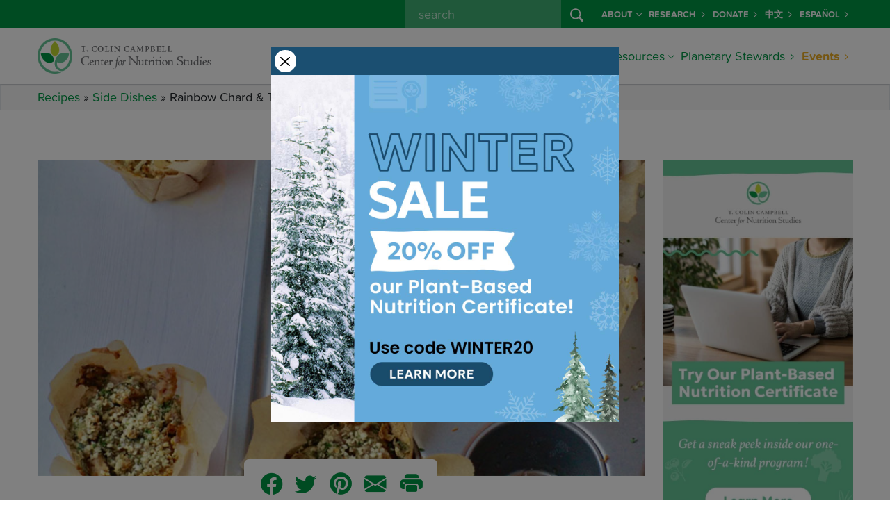

--- FILE ---
content_type: text/html; charset=UTF-8
request_url: https://nutritionstudies.org/recipes/sides/rainbow-chard-tofu-vegan-muffins/
body_size: 15593
content:

<!doctype html>
<html lang="en-US">
<head>
  
  <script>
  window.dataLayer = window.dataLayer || [];
</script>
<!-- Google Tag Manager -->
<script>
  (function(w, d, s, l, i) {
    w[l] = w[l] || [];
    w[l].push({
      'gtm.start': new Date().getTime(),
      event: 'gtm.js'
    });
    var f = d.getElementsByTagName(s)[0],
      j = d.createElement(s),
      dl = l != 'dataLayer' ? '&l=' + l : '';
    j.async = true;
    j.src =
      'https://www.googletagmanager.com/gtm.js?id=' + i + dl;
    f.parentNode.insertBefore(j, f);
  })(window, document, 'script', 'dataLayer', 'GTM-PVNXRRL');
</script>
<!-- End Google Tag Manager -->
  
  <script src="//cdn.trackdesk.com/tracking.js"></script>
  <script>
    (function(t, d, k) {
      (t[k] = t[k] || []).push(d);
      t[d] = t[d] || t[k].f || function() {
        (t[d].q = t[d].q || []).push(arguments)
      }
    })(window, "trackdesk", "TrackdeskObject");

    trackdesk('cns', 'click');
  </script>
  
  <meta charset="utf-8">
  <meta name="referrer" content="no-referrer-when-downgrade">
  <meta http-equiv="x-ua-compatible" content="ie=edge">
  <meta name="viewport" content="width=device-width, initial-scale=1, shrink-to-fit=no">
  
  <link rel="stylesheet" href="https://use.typekit.net/wlz3yjs.css">
  
  <link rel="apple-touch-icon" sizes="180x180" href="/apple-touch-icon.png">
  <link rel="icon" type="image/png" sizes="32x32" href="/favicon-32x32.png">
  <link rel="icon" type="image/png" sizes="16x16" href="/favicon-16x16.png">
  <link rel="manifest" href="/site.webmanifest">
  <link rel="mask-icon" href="/safari-pinned-tab.svg" color="#5bbad5">
  <meta name="msapplication-TileColor" content="#da532c">
  <meta name="theme-color" content="#ffffff">
  
  <link rel='dns-prefetch' href='//cdn.nutritionstudies.org' /><style type="text/css" id="wpml-ls-inline-styles-additional-css">.wpml-ls-slot-29 a, .wpml-ls-slot-29 a:visited { color:#009345!important; font-weight:700!important; }</style>
<meta name='robots' content='index, follow, max-image-preview:large, max-snippet:-1, max-video-preview:-1' />
	<style>img:is([sizes="auto" i], [sizes^="auto," i]) { contain-intrinsic-size: 3000px 1500px }</style>
	<link rel="alternate" hreflang="es-es" href="https://nutritionstudies.org/es/recipes/platos-de-acompanamiento/muffins-veganos-de-acelga-arcoiris-y-tofu/" />
<link rel="alternate" hreflang="en-us" href="https://nutritionstudies.org/recipes/sides/rainbow-chard-tofu-vegan-muffins/" />
<link rel="alternate" hreflang="x-default" href="https://nutritionstudies.org/recipes/sides/rainbow-chard-tofu-vegan-muffins/" />

	<!-- This site is optimized with the Yoast SEO plugin v26.0 - https://yoast.com/wordpress/plugins/seo/ -->
	<title>Rainbow Chard &amp; Tofu Vegan Muffins - Center for Nutrition Studies</title>
	<meta name="description" content="These vegan muffins pack a powerful nutritional punch unlike traditional muffins, which are often full of butter, sugar, and saturated fats. They make a great breakfast, and are the perfect size for a light lunch or mid afternoon snack." />
	<link rel="canonical" href="https://nutritionstudies.org/recipes/sides/rainbow-chard-tofu-vegan-muffins/" />
	<meta property="og:locale" content="en_US" />
	<meta property="og:type" content="article" />
	<meta property="og:title" content="Rainbow Chard &amp; Tofu Vegan Muffins - Center for Nutrition Studies" />
	<meta property="og:description" content="These vegan muffins pack a powerful nutritional punch unlike traditional muffins, which are often full of butter, sugar, and saturated fats. They make a great breakfast, and are the perfect size for a light lunch or mid afternoon snack." />
	<meta property="og:url" content="https://nutritionstudies.org/recipes/sides/rainbow-chard-tofu-vegan-muffins/" />
	<meta property="og:site_name" content="Center for Nutrition Studies" />
	<meta property="article:publisher" content="https://www.facebook.com/nutritionstudies" />
	<meta property="article:modified_time" content="2018-10-01T14:13:53+00:00" />
	<meta property="og:image" content="https://cdn.nutritionstudies.org/wp-content/uploads/2017/11/rainbow-chard-tofu-vegan-muffins.jpg" />
	<meta property="og:image:width" content="846" />
	<meta property="og:image:height" content="440" />
	<meta property="og:image:type" content="image/jpeg" />
	<meta name="twitter:card" content="summary_large_image" />
	<meta name="twitter:site" content="@tcolincampbellf" />
	<script type="application/ld+json" class="yoast-schema-graph">{"@context":"https://schema.org","@graph":[{"@type":"WebPage","@id":"https://nutritionstudies.org/recipes/sides/rainbow-chard-tofu-vegan-muffins/","url":"https://nutritionstudies.org/recipes/sides/rainbow-chard-tofu-vegan-muffins/","name":"Rainbow Chard & Tofu Vegan Muffins - Center for Nutrition Studies","isPartOf":{"@id":"https://nutritionstudies.org/#website"},"primaryImageOfPage":{"@id":"https://nutritionstudies.org/recipes/sides/rainbow-chard-tofu-vegan-muffins/#primaryimage"},"image":{"@id":"https://nutritionstudies.org/recipes/sides/rainbow-chard-tofu-vegan-muffins/#primaryimage"},"thumbnailUrl":"https://cdn.nutritionstudies.org/wp-content/uploads/2017/11/rainbow-chard-tofu-vegan-muffins.jpg","datePublished":"2017-12-07T16:19:54+00:00","dateModified":"2018-10-01T14:13:53+00:00","description":"These vegan muffins pack a powerful nutritional punch unlike traditional muffins, which are often full of butter, sugar, and saturated fats. They make a great breakfast, and are the perfect size for a light lunch or mid afternoon snack.","breadcrumb":{"@id":"https://nutritionstudies.org/recipes/sides/rainbow-chard-tofu-vegan-muffins/#breadcrumb"},"inLanguage":"en-US","potentialAction":[{"@type":"ReadAction","target":["https://nutritionstudies.org/recipes/sides/rainbow-chard-tofu-vegan-muffins/"]}]},{"@type":"ImageObject","inLanguage":"en-US","@id":"https://nutritionstudies.org/recipes/sides/rainbow-chard-tofu-vegan-muffins/#primaryimage","url":"https://cdn.nutritionstudies.org/wp-content/uploads/2017/11/rainbow-chard-tofu-vegan-muffins.jpg","contentUrl":"https://cdn.nutritionstudies.org/wp-content/uploads/2017/11/rainbow-chard-tofu-vegan-muffins.jpg","width":846,"height":440,"caption":"Rainbow Chard & Tofu Vegan Muffins"},{"@type":"BreadcrumbList","@id":"https://nutritionstudies.org/recipes/sides/rainbow-chard-tofu-vegan-muffins/#breadcrumb","itemListElement":[{"@type":"ListItem","position":1,"name":"Recipes","item":"https://nutritionstudies.org/recipes/"},{"@type":"ListItem","position":2,"name":"Side Dishes","item":"https://nutritionstudies.org/recipes/sides/"},{"@type":"ListItem","position":3,"name":"Rainbow Chard &#038; Tofu Vegan Muffins"}]},{"@type":"WebSite","@id":"https://nutritionstudies.org/#website","url":"https://nutritionstudies.org/","name":"Center for Nutrition Studies","description":"Food. Science. Health.","publisher":{"@id":"https://nutritionstudies.org/#organization"},"potentialAction":[{"@type":"SearchAction","target":{"@type":"EntryPoint","urlTemplate":"https://nutritionstudies.org/?s={search_term_string}"},"query-input":{"@type":"PropertyValueSpecification","valueRequired":true,"valueName":"search_term_string"}}],"inLanguage":"en-US"},{"@type":"Organization","@id":"https://nutritionstudies.org/#organization","name":"T. Colin Campbell Center for Nutrition Studies","url":"https://nutritionstudies.org/","logo":{"@type":"ImageObject","inLanguage":"en-US","@id":"https://nutritionstudies.org/#/schema/logo/image/","url":"https://cdn.nutritionstudies.org/wp-content/uploads/2025/04/cns-logo-symbol.png","contentUrl":"https://cdn.nutritionstudies.org/wp-content/uploads/2025/04/cns-logo-symbol.png","width":1376,"height":1377,"caption":"T. Colin Campbell Center for Nutrition Studies"},"image":{"@id":"https://nutritionstudies.org/#/schema/logo/image/"},"sameAs":["https://www.facebook.com/nutritionstudies","https://x.com/tcolincampbellf","https://www.instagram.com/nutritionstudies/","https://www.linkedin.com/company/t-colin-campbell-center-for-nutrition-studies","https://www.pinterest.com/tcccns","https://www.youtube.com/user/nutritionstudies"]}]}</script>
	<!-- / Yoast SEO plugin. -->


<link rel='dns-prefetch' href='//cdn.nutritionstudies.org' />
<script>
window._wpemojiSettings = {"baseUrl":"https:\/\/s.w.org\/images\/core\/emoji\/16.0.1\/72x72\/","ext":".png","svgUrl":"https:\/\/s.w.org\/images\/core\/emoji\/16.0.1\/svg\/","svgExt":".svg","source":{"concatemoji":"https:\/\/cdn.nutritionstudies.org\/wp-includes\/js\/wp-emoji-release.min.js?ver=6.8.2"}};
/*! This file is auto-generated */
!function(s,n){var o,i,e;function c(e){try{var t={supportTests:e,timestamp:(new Date).valueOf()};sessionStorage.setItem(o,JSON.stringify(t))}catch(e){}}function p(e,t,n){e.clearRect(0,0,e.canvas.width,e.canvas.height),e.fillText(t,0,0);var t=new Uint32Array(e.getImageData(0,0,e.canvas.width,e.canvas.height).data),a=(e.clearRect(0,0,e.canvas.width,e.canvas.height),e.fillText(n,0,0),new Uint32Array(e.getImageData(0,0,e.canvas.width,e.canvas.height).data));return t.every(function(e,t){return e===a[t]})}function u(e,t){e.clearRect(0,0,e.canvas.width,e.canvas.height),e.fillText(t,0,0);for(var n=e.getImageData(16,16,1,1),a=0;a<n.data.length;a++)if(0!==n.data[a])return!1;return!0}function f(e,t,n,a){switch(t){case"flag":return n(e,"\ud83c\udff3\ufe0f\u200d\u26a7\ufe0f","\ud83c\udff3\ufe0f\u200b\u26a7\ufe0f")?!1:!n(e,"\ud83c\udde8\ud83c\uddf6","\ud83c\udde8\u200b\ud83c\uddf6")&&!n(e,"\ud83c\udff4\udb40\udc67\udb40\udc62\udb40\udc65\udb40\udc6e\udb40\udc67\udb40\udc7f","\ud83c\udff4\u200b\udb40\udc67\u200b\udb40\udc62\u200b\udb40\udc65\u200b\udb40\udc6e\u200b\udb40\udc67\u200b\udb40\udc7f");case"emoji":return!a(e,"\ud83e\udedf")}return!1}function g(e,t,n,a){var r="undefined"!=typeof WorkerGlobalScope&&self instanceof WorkerGlobalScope?new OffscreenCanvas(300,150):s.createElement("canvas"),o=r.getContext("2d",{willReadFrequently:!0}),i=(o.textBaseline="top",o.font="600 32px Arial",{});return e.forEach(function(e){i[e]=t(o,e,n,a)}),i}function t(e){var t=s.createElement("script");t.src=e,t.defer=!0,s.head.appendChild(t)}"undefined"!=typeof Promise&&(o="wpEmojiSettingsSupports",i=["flag","emoji"],n.supports={everything:!0,everythingExceptFlag:!0},e=new Promise(function(e){s.addEventListener("DOMContentLoaded",e,{once:!0})}),new Promise(function(t){var n=function(){try{var e=JSON.parse(sessionStorage.getItem(o));if("object"==typeof e&&"number"==typeof e.timestamp&&(new Date).valueOf()<e.timestamp+604800&&"object"==typeof e.supportTests)return e.supportTests}catch(e){}return null}();if(!n){if("undefined"!=typeof Worker&&"undefined"!=typeof OffscreenCanvas&&"undefined"!=typeof URL&&URL.createObjectURL&&"undefined"!=typeof Blob)try{var e="postMessage("+g.toString()+"("+[JSON.stringify(i),f.toString(),p.toString(),u.toString()].join(",")+"));",a=new Blob([e],{type:"text/javascript"}),r=new Worker(URL.createObjectURL(a),{name:"wpTestEmojiSupports"});return void(r.onmessage=function(e){c(n=e.data),r.terminate(),t(n)})}catch(e){}c(n=g(i,f,p,u))}t(n)}).then(function(e){for(var t in e)n.supports[t]=e[t],n.supports.everything=n.supports.everything&&n.supports[t],"flag"!==t&&(n.supports.everythingExceptFlag=n.supports.everythingExceptFlag&&n.supports[t]);n.supports.everythingExceptFlag=n.supports.everythingExceptFlag&&!n.supports.flag,n.DOMReady=!1,n.readyCallback=function(){n.DOMReady=!0}}).then(function(){return e}).then(function(){var e;n.supports.everything||(n.readyCallback(),(e=n.source||{}).concatemoji?t(e.concatemoji):e.wpemoji&&e.twemoji&&(t(e.twemoji),t(e.wpemoji)))}))}((window,document),window._wpemojiSettings);
</script>
<style id='wp-emoji-styles-inline-css'>

	img.wp-smiley, img.emoji {
		display: inline !important;
		border: none !important;
		box-shadow: none !important;
		height: 1em !important;
		width: 1em !important;
		margin: 0 0.07em !important;
		vertical-align: -0.1em !important;
		background: none !important;
		padding: 0 !important;
	}
</style>
<link rel='stylesheet' id='wp-postratings-css' href='https://cdn.nutritionstudies.org/wp-content/plugins/wp-postratings/css/postratings-css.css?ver=1.91.1' media='all' />
<link rel='stylesheet' id='app/0-css' href='https://cdn.nutritionstudies.org/wp-content/themes/nutritionstudies/public/css/app.59f326.css' media='all' />
<script src="https://cdn.nutritionstudies.org/wp-includes/js/jquery/jquery.min.js?ver=3.7.1" id="jquery-core-js"></script>
<link rel="EditURI" type="application/rsd+xml" title="RSD" href="https://nutritionstudies.org/xmlrpc.php?rsd" />
<meta name="generator" content="WordPress 6.8.2" />
<link rel='shortlink' href='https://nutritionstudies.org/?p=18605' />
<link rel="alternate" title="oEmbed (JSON)" type="application/json+oembed" href="https://nutritionstudies.org/wp-json/oembed/1.0/embed?url=https%3A%2F%2Fnutritionstudies.org%2Frecipes%2Fsides%2Frainbow-chard-tofu-vegan-muffins%2F" />
<link rel="alternate" title="oEmbed (XML)" type="text/xml+oembed" href="https://nutritionstudies.org/wp-json/oembed/1.0/embed?url=https%3A%2F%2Fnutritionstudies.org%2Frecipes%2Fsides%2Frainbow-chard-tofu-vegan-muffins%2F&#038;format=xml" />
<meta name="generator" content="WPML ver:4.7.3 stt:1,2;" />
</head>

<div class="modal fade" id="cns-sale-extended-popup" data-popup="true" tabindex="-1" role="dialog" aria-labelledby="cns-sale-extended-popup-label" aria-hidden="true">
  <div class="modal-dialog modal-md" role="document">
    <div class="modal-content">
      <div class="modal-body">
        <div class="row g-0">
          <div class="col-sm-auto align-self-center">
            <button type="button" class="m-1 btn-close p-2 bg-white rounded-circle opacity-100" data-bs-dismiss="modal" aria-label="Close"></button>
          </div>
          <div class="col-sm"></div>
        </div>
        <div class="row">
          <div class="col">
            <div class="text-center">
              <a target="_blank" href="https://nutritionstudies.org/courses/plant-based-nutrition/" data-ga-event-trigger="click" data-ga-event-name="popup-winter-sale">
                <img src="https://cdn.nutritionstudies.org/wp-content/themes/nutritionstudies/public/images/sale-winter-popup.8f2ca8.jpg" alt="Winter Sale" class="img-fluid">
              </a>
            </div>
          </div>
        </div>
      </div>
    </div>
  </div>
</div>

<body data-rsssl=1 class="wp-singular cns_recipe-template-default single single-cns_recipe postid-18605 wp-embed-responsive wp-theme-nutritionstudies rainbow-chard-tofu-vegan-muffins">
  <!-- Google Tag Manager (noscript) -->
<noscript><iframe src="https://www.googletagmanager.com/ns.html?id=GTM-PVNXRRL" height="0" width="0" style="display:none;visibility:hidden"></iframe></noscript>
<!-- End Google Tag Manager (noscript) -->
      
  <div id="app">
    <header id="cns-header" class="">
  <nav id="cns-org-menu" class="bg-success d-none d-lg-block" data-bs-theme="dark">
    <div class="container-lg h-100">
      <div class="row h-100">
        <div class="col h-100">
          <ul class="small navbar-nav flex-row justify-content-end h-100">
            
            <div class="d-flex flex-row me-2">
              <form id="cns-search-form" role="search" method="get" action="https://nutritionstudies.org/">
  <div class="input-group">
    
    <input name="s" class="form-control" type="search" placeholder=" search " id="cns-search-input" value="">
    <button id="cns-search-btn" class="btn btn-success" type="submit">
      <i class="bi bi-search"></i>
    </button>
  </div>
</form>
            </div>
            <li class="nav-item d-flex flex-row align-items-center dropdown">
              <a class="nav-link link-light dropdown-toggle d-flex flex-row align-items-center" href="#" id="navbarDropdown48063" role="button" data-bs-toggle="dropdown" aria-haspopup="true" aria-expanded="false">About<i class="ms-1 bi bi-chevron-down"></i></a>
        
        <div class="dropdown-menu dropdown-menu-center bg-success" aria-labelledby="navbarDropdown48063">
          <div class="container-lg">
            <div class="row g-0 w-100">
              <div class="col-lg">
                                  <a class="dropdown-item link-light " href="https://nutritionstudies.org/about/">About Us</a>
                                  <a class="dropdown-item link-light " href="https://nutritionstudies.org/about/dr-t-colin-campbell/">Dr. T. Colin Campbell</a>
                                  <a class="dropdown-item link-light " href="https://nutritionstudies.org/about/staff-executive-board/">Staff &#038; Executive Board</a>
                                  <a class="dropdown-item link-light " href="https://nutritionstudies.org/about/medical-advisory-board/">Medical Advisory Board</a>
                                  <a class="dropdown-item link-light " href="https://nutritionstudies.org/news/">News</a>
                                  <a class="dropdown-item link-light " href="https://nutritionstudies.org/write-for-us/">Write For Us</a>
                                  <a class="dropdown-item link-light " href="https://nutritionstudies.org/about/contact/">Contact Us</a>
                                  <a class="dropdown-item link-light " href="https://nutritionstudies.org/refund-policy/">Refund Policy</a>
                              </div>
            </div>
          </div>
        </div>
        
          </li>
      <li class="nav-item d-flex flex-row align-items-center ">
              <a class="nav-link d-flex flex-row align-items-center link-light" href="https://nutritionstudies.org/research/">Research <i class="ms-1 bi bi-chevron-right"></i></a>
          </li>
      <li class="nav-item d-flex flex-row align-items-center ">
              <a class="nav-link d-flex flex-row align-items-center link-light" href="https://nutritionstudies.org/about/donate/">Donate <i class="ms-1 bi bi-chevron-right"></i></a>
          </li>
      <li class="nav-item d-flex flex-row align-items-center ">
              <a class="nav-link d-flex flex-row align-items-center link-light" href="https://nutritionstudies.com.cn/#/index">中文 <i class="ms-1 bi bi-chevron-right"></i></a>
          </li>
              <li class="nav-item d-flex flex-row align-items-center "><a class="nav-link d-flex flex-row align-items-center link-light" href="https://nutritionstudies.org/es/recipes/platos-de-acompanamiento/muffins-veganos-de-acelga-arcoiris-y-tofu/">Español <i class="ms-1 bi bi-chevron-right"></i></a></li>          </ul>
        </div>
      </div>
    </div>
  </nav>
  <nav id="cns-main-menu" class="navbar navbar-expand-lg" data-bs-theme="light">
    <div class="container-lg h-100">
      <div id="cns-main-menu-logo">
                <a title="T. Colin Campbell Center for Nutrition Studies" href="https://nutritionstudies.org/">
          <img alt="T. Colin Campbell Center for Nutrition Studies" width="250" class="img-fluid d-none d-xl-block" src="https://cdn.nutritionstudies.org/wp-content/themes/nutritionstudies/public/images/cns-logo.1f1145.png" srcset="https://cdn.nutritionstudies.org/wp-content/themes/nutritionstudies/public/images/cns-logo.1f1145.png, https://cdn.nutritionstudies.org/wp-content/themes/nutritionstudies/public/images/cns-logo@2x.f3f27d.png 2x">
          <img alt="T. Colin Campbell Center for Nutrition Studies" width="175" class="img-fluid d-block d-xl-none" src="https://cdn.nutritionstudies.org/wp-content/themes/nutritionstudies/public/images/cns-logo.1f1145.png" srcset="https://cdn.nutritionstudies.org/wp-content/themes/nutritionstudies/public/images/cns-logo.1f1145.png, https://cdn.nutritionstudies.org/wp-content/themes/nutritionstudies/public/images/cns-logo@2x.f3f27d.png 2x">
        </a>
              </div>
      
      <button class="navbar-toggler collapsed" type="button" data-bs-toggle="offcanvas-collapse-menu">
        <span class="icon-bar top-bar"></span>
        <span class="icon-bar middle-bar"></span>
        <span class="icon-bar bottom-bar"></span>
      </button>
      <div class="collapse navbar-collapse offcanvas-collapse-menu p-4 p-lg-0 flex-column align-items-end" id="cns-menu-collapse">
        <div class="d-flex d-lg-none flex-row"> <form id="cns-search-form" role="search" method="get" action="https://nutritionstudies.org/">
  <div class="input-group">
    
    <input name="s" class="form-control" type="search" placeholder=" search " id="cns-search-input" value="">
    <button id="cns-search-btn" class="btn btn-success" type="submit">
      <i class="bi bi-search"></i>
    </button>
  </div>
</form>
 </div>
        
        <ul class="navbar-nav ml-auto">
          <li class="nav-item dropdown mega-menu">
              <a class="nav-link d-flex flex-row align-items-center dropdown-toggle" href="#" id="navbarDropdown21438" role="button" data-bs-toggle="dropdown" aria-haspopup="true" aria-expanded="false">Courses<i class="ms-1 bi bi-chevron-down"></i></a>
        
                  <div class="dropdown-menu" aria-labelledby="navbarDropdown21438">
            
            <div class="row justify-content-center flex-lg-nowrap">
              
                                  <div class="col-lg-3 mb-3 mb-lg-0">
    <div class="featured-courses-card-widget featured-widget-card mt-2">
        <div class="card">
            <a href="https://nutritionstudies.org/courses/">
                <img width="1200" height="628" loading="lazy"  alt="Certificates and Courses" class="img-fluid" src="https://cdn.nutritionstudies.org/wp-content/uploads/2025/01/course-featured-image-cooking-course-bundle.jpg">
            </a>
            <div class="card-body"><a href="https://nutritionstudies.org/courses/">Browse All Programs and Courses</a></div>
        </div>
    </div>
    </div>                                                                                          <div class="col-lg-auto">
                                          <a class="dropdown-item column-2 dropdown-header" href="https://nutritionstudies.org/courses/">
                                                  <span class="underline">Certificate Programs</span>
                                              </a>
                                          <a class="dropdown-item column-2" href="https://nutritionstudies.org/courses/plant-based-nutrition/">
                                                  Plant-Based Nutrition
                                              </a>
                                          <a class="dropdown-item column-2" href="https://nutritionstudies.org/courses/food-and-sustainability/">
                                                  Food &amp; Sustainability
                                              </a>
                                      </div>
                                                                <div class="col-lg-auto">
                                          <a class="dropdown-item column-3 dropdown-header" href="https://nutritionstudies.org/courses/">
                                                  <span class="underline">Cooking Courses</span>
                                              </a>
                                          <a class="dropdown-item column-3" href="https://nutritionstudies.org/courses/wfpb-cooking-beginners/">
                                                  Whole Food, Plant-Based Cooking: A Beginner’s Course
                                              </a>
                                          <a class="dropdown-item column-3" href="https://nutritionstudies.org/courses/wfpb-cooking-meal-planning/">
                                                  Whole Food, Plant-Based Cooking: Meal Planning Made Easy
                                              </a>
                                      </div>
                                                                <div class="col-lg-auto">
                                          <a class="dropdown-item column-4 dropdown-header" href="https://nutritionstudies.org/classes/">
                                                  <span class="underline">Classes</span>
                                              </a>
                                          <a class="dropdown-item column-4" href="https://nutritionstudies.org/cook-along-classes/">
                                                  Cook Along Classes With Chef Del
                                              </a>
                                          <a class="dropdown-item column-4" href="https://nutritionstudies.org/in-depth-with-the-doctors/">
                                                  In-Depth with the Doctors
                                              </a>
                                      </div>
                                          </div>
          </div>
          
                
      
    </li>
      <li class="nav-item dropdown">
              <a class="nav-link d-flex flex-row align-items-center dropdown-toggle" href="#" id="navbarDropdown43326" role="button" data-bs-toggle="dropdown" aria-haspopup="true" aria-expanded="false">Communities<i class="ms-1 bi bi-chevron-down"></i></a>
        
                  <div class="dropdown-menu dropdown-menu-center" aria-labelledby="navbarDropdown43326">
            <div class="container-lg">
              <div class="row g-0 w-100">
                <div class="col-lg">
                                      <a class="dropdown-item " href="https://nutritionstudies.org/cns-kitchen/">Join CNS Kitchen</a>
                                      <a class="dropdown-item " href="https://nutritionstudies.org/whole-communities/">Join Whole Communities</a>
                                  </div>
              </div>
            </div>
          </div>
                
      
    </li>
      <li class="nav-item dropdown mega-menu">
              <a class="nav-link d-flex flex-row align-items-center dropdown-toggle" href="#" id="navbarDropdown48079" role="button" data-bs-toggle="dropdown" aria-haspopup="true" aria-expanded="false">Articles<i class="ms-1 bi bi-chevron-down"></i></a>
        
                  <div class="dropdown-menu" aria-labelledby="navbarDropdown48079">
            
            <div class="row justify-content-center flex-lg-nowrap">
              
                              <div class="col-lg-3 mb-3 mb-lg-0">  <div class="featured-article-card-widget featured-widget-card">
      <a href="https://nutritionstudies.org/tipping-points-and-food/" class="pl-0 mb-2 dropdown-item dropdown-header">
          <span class="underline">Featured Article</span>
      </a>
      <div class="card">
          <a href="https://nutritionstudies.org/tipping-points-and-food/">
              <img width="1200" height="628" loading="lazy" class="img-fluid" src="https://cdn.nutritionstudies.org/wp-content/uploads/2025/12/Article-Featured-Images-1.png" alt="Tipping Points and Food">
          </a>
          <div class="card-body">
              <a href="https://nutritionstudies.org/tipping-points-and-food/">Tipping Points and Food</a>
          </div>
      </div>
  </div></div>                                                                                          <div class="col-lg-auto">
                                          <a class="dropdown-item column-2 dropdown-header d-none d-lg-block" href="https://nutritionstudies.org/topics/">
                                                  <span class="underline">Articles</span>
                                              </a>
                                          <a class="dropdown-item column-2" href="https://nutritionstudies.org/topics/">
                                                  All Topics
                                              </a>
                                          <a class="dropdown-item column-2" href="https://nutritionstudies.org/topics/disease/">
                                                  Disease
                                              </a>
                                          <a class="dropdown-item column-2" href="https://nutritionstudies.org/topics/food-sustainability/">
                                                  Food Sustainability
                                              </a>
                                          <a class="dropdown-item column-2" href="https://nutritionstudies.org/topics/family/">
                                                  Family &amp; Kids
                                              </a>
                                          <a class="dropdown-item column-2" href="https://nutritionstudies.org/topics/fitness/">
                                                  Fitness
                                              </a>
                                      </div>
                                                                <div class="col-lg-auto">
                                          <a class="dropdown-item column-3 d-none d-lg-block invisible dropdown-header" href="#">
                                                  <span class="underline">Articles</span>
                                              </a>
                                          <a class="dropdown-item column-3" href="https://nutritionstudies.org/topics/in-the-kitchen/">
                                                  In The Kitchen
                                              </a>
                                          <a class="dropdown-item column-3" href="https://nutritionstudies.org/topics/nutrition-science/">
                                                  Nutrition Science
                                              </a>
                                          <a class="dropdown-item column-3" href="https://nutritionstudies.org/topics/social-issues/">
                                                  Social Issues
                                              </a>
                                          <a class="dropdown-item column-3" href="https://nutritionstudies.org/topics/success-stories/">
                                                  Success Stories
                                              </a>
                                          <a class="dropdown-item column-3" href="https://nutritionstudies.org/topics/wellness/">
                                                  Wellness
                                              </a>
                                      </div>
                                          </div>
          </div>
          
                
      
    </li>
      <li class="nav-item dropdown mega-menu">
              <a class="nav-link d-flex flex-row align-items-center dropdown-toggle" href="#" id="navbarDropdown21436" role="button" data-bs-toggle="dropdown" aria-haspopup="true" aria-expanded="false">Recipes<i class="ms-1 bi bi-chevron-down"></i></a>
        
                  <div class="dropdown-menu" aria-labelledby="navbarDropdown21436">
            
            <div class="row justify-content-center flex-lg-nowrap">
              
                                <div class="col-lg-3 mb-3 mb-lg-0">
  <div class="featured-recipe-card-widget featured-widget-card">
      <a href="https://nutritionstudies.org/recipes/main-dish/cauliflower-rice-stir-fry/" class="pl-0 mb-2 dropdown-item dropdown-header"><span class="underline">Featured Recipe</span></a>
      <div class="card">
          <a href="https://nutritionstudies.org/recipes/main-dish/cauliflower-rice-stir-fry/"><img width="1200" height="628" loading="lazy" class="img-fluid" src="https://cdn.nutritionstudies.org/wp-content/uploads/2025/05/cauliflower-rice-stir-fry-1200x628.jpg" alt="Cauliflower Rice Stir-Fry"></a>
          <div class="card-body">
              <a href="https://nutritionstudies.org/recipes/main-dish/cauliflower-rice-stir-fry/">Cauliflower Rice Stir-Fry</a>
              <footer class="recipe-card-rating"><img src="https://nutritionstudies.org/wp-content/plugins/wp-postratings/images/cns/rating_on.gif" alt="4 votes, average: 2.25 out of 5" title="4 votes, average: 2.25 out of 5" class="post-ratings-image" /><img src="https://nutritionstudies.org/wp-content/plugins/wp-postratings/images/cns/rating_on.gif" alt="4 votes, average: 2.25 out of 5" title="4 votes, average: 2.25 out of 5" class="post-ratings-image" /><img src="https://nutritionstudies.org/wp-content/plugins/wp-postratings/images/cns/rating_half.gif" alt="4 votes, average: 2.25 out of 5" title="4 votes, average: 2.25 out of 5" class="post-ratings-image" /><img src="https://nutritionstudies.org/wp-content/plugins/wp-postratings/images/cns/rating_off.gif" alt="4 votes, average: 2.25 out of 5" title="4 votes, average: 2.25 out of 5" class="post-ratings-image" /><img src="https://nutritionstudies.org/wp-content/plugins/wp-postratings/images/cns/rating_off.gif" alt="4 votes, average: 2.25 out of 5" title="4 votes, average: 2.25 out of 5" class="post-ratings-image" /><span class="post-ratings-users">(4)</small></footer>
          </div>
      </div>
  </div>
  </div>                                                                                          <div class="col-lg-auto">
                                          <a class="dropdown-item column-2 dropdown-header d-none d-lg-block" href="https://nutritionstudies.org/recipes/">
                                                  <span class="underline">Recipes</span>
                                              </a>
                                          <a class="dropdown-item column-2" href="https://nutritionstudies.org/recipes/">
                                                  All Recipes
                                              </a>
                                          <a class="dropdown-item column-2" href="https://nutritionstudies.org/recipes/appetizer/">
                                                  Appetizers
                                              </a>
                                          <a class="dropdown-item column-2" href="https://nutritionstudies.org/recipes/beverages/">
                                                  Beverages
                                              </a>
                                          <a class="dropdown-item column-2" href="https://nutritionstudies.org/recipes/breakfast/">
                                                  Breakfast
                                              </a>
                                          <a class="dropdown-item column-2" href="https://nutritionstudies.org/recipes/condiments/">
                                                  Condiments
                                              </a>
                                          <a class="dropdown-item column-2" href="https://nutritionstudies.org/recipes/dessert/">
                                                  Desserts
                                              </a>
                                          <a class="dropdown-item column-2" href="https://nutritionstudies.org/recipes/dip-spread/">
                                                  Dips &amp; Spreads
                                              </a>
                                          <a class="dropdown-item column-2" href="https://nutritionstudies.org/recipes/main-dish/">
                                                  Main Dish
                                              </a>
                                      </div>
                                                                <div class="col-lg-auto">
                                          <a class="dropdown-item column-3 d-none d-lg-block invisible dropdown-header" href="#">
                                                  <span class="underline">Recipes</span>
                                              </a>
                                          <a class="dropdown-item column-3" href="https://nutritionstudies.org/recipes/salad-dressing/">
                                                  Salad Dressings
                                              </a>
                                          <a class="dropdown-item column-3" href="https://nutritionstudies.org/recipes/salad/">
                                                  Salads
                                              </a>
                                          <a class="dropdown-item column-3" href="https://nutritionstudies.org/recipes/sauce/">
                                                  Sauces
                                              </a>
                                          <a class="dropdown-item column-3" href="https://nutritionstudies.org/recipes/sides/">
                                                  Side Dishes
                                              </a>
                                          <a class="dropdown-item column-3" href="https://nutritionstudies.org/recipes/snack/">
                                                  Snacks
                                              </a>
                                          <a class="dropdown-item column-3" href="https://nutritionstudies.org/recipes/soup/">
                                                  Soups
                                              </a>
                                      </div>
                                                                <div class="col-lg-auto">
                                          <a class="dropdown-item column-4 dropdown-header" href="https://nutritionstudies.org/t/cooking-tips/">
                                                  <span class="underline">Cooking Tips</span>
                                              </a>
                                          <a class="dropdown-item column-4" href="https://nutritionstudies.org/plant-based-tips-cooking-without-oil/">
                                                  No Oil? No Problem
                                              </a>
                                          <a class="dropdown-item column-4" href="https://nutritionstudies.org/plant-based-food-tips-healthy-recipe-substitutions/">
                                                  Ingredient Substitutions
                                              </a>
                                          <a class="dropdown-item column-4" href="https://nutritionstudies.org/top-15-spices-plant-based-cooking/">
                                                  Building Big Flavor
                                              </a>
                                          <a class="dropdown-item column-4" href="https://nutritionstudies.org/easy-plant-based-meal-prep-breakfast-lunch-dinner/">
                                                  Easy Meal Prep
                                              </a>
                                          <a class="dropdown-item column-4" href="https://nutritionstudies.org/how-to-cook-with-tofu/">
                                                  Perfect Tofu Taste &amp; Texture
                                              </a>
                                          <a class="dropdown-item column-4" href="https://nutritionstudies.org/plant-based-grilling-tips-recipes-and-gear/">
                                                  Get Your Grill On
                                              </a>
                                          <a class="dropdown-item column-4" href="https://nutritionstudies.org/batch-cooking-and-meal-prep-tips-for-a-plant-based-kitchen/">
                                                  Batch Cooking &amp; Meal Prep
                                              </a>
                                          <a class="dropdown-item column-4" href="https://nutritionstudies.org/naturally-sweet-cooking-and-baking-without-added-sugar/">
                                                  Sweetness Without Sugar
                                              </a>
                                      </div>
                                          </div>
          </div>
          
                
      
    </li>
      <li class="nav-item dropdown">
              <a class="nav-link d-flex flex-row align-items-center dropdown-toggle" href="#" id="navbarDropdown42121" role="button" data-bs-toggle="dropdown" aria-haspopup="true" aria-expanded="false">Resources<i class="ms-1 bi bi-chevron-down"></i></a>
        
                  <div class="dropdown-menu dropdown-menu-center" aria-labelledby="navbarDropdown42121">
            <div class="container-lg">
              <div class="row g-0 w-100">
                <div class="col-lg">
                                      <a class="dropdown-item " href="https://nutritionstudies.org/whole-food-plant-based-diet-guide/">Whole Food, Plant-Based Guide</a>
                                      <a class="dropdown-item " href="https://nutritionstudies.org/getting-started/">Free Getting Started Course</a>
                                      <a class="dropdown-item " href="https://nutritionstudies.org/webinars/">Webinar Library</a>
                                      <a class="dropdown-item " href="https://nutritionstudies.org/the-china-study/">The China Study</a>
                                      <a class="dropdown-item " href="https://nutritionstudies.org/whole/">Whole</a>
                                      <a class="dropdown-item " href="https://nutritionstudies.org/the-future-of-nutrition/">The Future of Nutrition</a>
                                  </div>
              </div>
            </div>
          </div>
                
      
    </li>
      <li class="nav-item ">
              <a class="nav-link d-flex flex-row align-items-center" href="https://nutritionstudies.org/planetary-stewards/">Planetary Stewards <i class="ms-1 bi bi-chevron-right"></i></a>
      
    </li>
      <li class="nav-item highlight">
              <a class="nav-link d-flex flex-row align-items-center" href="https://nutritionstudies.org/events/">Events <i class="ms-1 bi bi-chevron-right"></i></a>
      
    </li>
      <li class="nav-item dropdown d-inline-block d-lg-none">
              <a class="nav-link d-flex flex-row align-items-center dropdown-toggle" href="#" id="navbarDropdown21439" role="button" data-bs-toggle="dropdown" aria-haspopup="true" aria-expanded="false">About<i class="ms-1 bi bi-chevron-down"></i></a>
        
                  <div class="dropdown-menu dropdown-menu-center" aria-labelledby="navbarDropdown21439">
            <div class="container-lg">
              <div class="row g-0 w-100">
                <div class="col-lg">
                                      <a class="dropdown-item " href="https://nutritionstudies.org/about/">About Us</a>
                                      <a class="dropdown-item " href="https://nutritionstudies.org/about/dr-t-colin-campbell/">Dr. T. Colin Campbell</a>
                                      <a class="dropdown-item " href="https://nutritionstudies.org/about/staff-executive-board/">Staff &#038; Executive Board</a>
                                      <a class="dropdown-item " href="https://nutritionstudies.org/about/medical-advisory-board/">Medical Advisory Board</a>
                                      <a class="dropdown-item " href="https://nutritionstudies.org/news/">News</a>
                                      <a class="dropdown-item " href="https://nutritionstudies.org/write-for-us/">Write For Us</a>
                                      <a class="dropdown-item " href="https://nutritionstudies.org/about/contact/">Contact Us</a>
                                      <a class="dropdown-item " href="https://nutritionstudies.org/refund-policy/">Refund Policy</a>
                                  </div>
              </div>
            </div>
          </div>
                
      
    </li>
      <li class="nav-item d-inline-block d-lg-none">
              <a class="nav-link d-flex flex-row align-items-center" href="https://nutritionstudies.org/research/">Research <i class="ms-1 bi bi-chevron-right"></i></a>
      
    </li>
      <li class="nav-item d-inline-block d-lg-none">
              <a class="nav-link d-flex flex-row align-items-center" href="https://nutritionstudies.org/about/donate/">Donate <i class="ms-1 bi bi-chevron-right"></i></a>
      
    </li>
      <li class="nav-item d-inline-block d-lg-none">
              <a class="nav-link d-flex flex-row align-items-center" href="https://nutritionstudies.com.cn/#/index">中文 <i class="ms-1 bi bi-chevron-right"></i></a>
      
    </li>
    
  <li class="nav-item d-flex flex-row align-items-center d-inline-block d-lg-none ml-lg-4"><a class="nav-link d-flex flex-row align-items-center text-success" href="https://nutritionstudies.org/es/recipes/platos-de-acompanamiento/muffins-veganos-de-acelga-arcoiris-y-tofu/">Español <i class="ms-1 bi bi-chevron-right"></i></a></li>        </ul>
      </div>
    </div>
  </nav>
</header>

<div id="wrapper">
      <div id="cns-breadcrumbs-blade" class="border bg-light">
  <div class="container">
    <div class="row">
      <div class="col-lg-12">
        <div class="my-1" id="cns-breadcrumbs"><span><span><a href="https://nutritionstudies.org/recipes/">Recipes</a></span> » <span><a href="https://nutritionstudies.org/recipes/sides/">Side Dishes</a></span> » <span class="breadcrumb_last" aria-current="page">Rainbow Chard &#038; Tofu Vegan Muffins</span></span></div>      </div>
    </div>
  </div>
</div>
    <div class="modal fade" id="cns-recipes-rating-modal" tabindex="-1" role="dialog" aria-hidden="true">
  <div class="modal-dialog" role="document">
    <div class="modal-content">
      <div class="modal-header py-0 border-0">
        <button type="button" class="btn-close" data-bs-dismiss="modal" aria-label="Close"></button>
      </div>
      <div class="modal-body text-center py-5">
                  <p class="lead"> Rate this recipe </p>
          <div id="post-ratings-18605" class="post-ratings" data-nonce="6c23e4ab12"><img id="rating_18605_1" src="https://nutritionstudies.org/wp-content/plugins/wp-postratings/images/cns/rating_off.gif" alt="Needs work" title="Needs work" onmouseover="current_rating(18605, 1, 'Needs work');" onmouseout="ratings_off(0, 0, 0);" onclick="rate_post();" onkeypress="rate_post();" style="cursor: pointer; border: 0px;" /><img id="rating_18605_2" src="https://nutritionstudies.org/wp-content/plugins/wp-postratings/images/cns/rating_off.gif" alt="Okay" title="Okay" onmouseover="current_rating(18605, 2, 'Okay');" onmouseout="ratings_off(0, 0, 0);" onclick="rate_post();" onkeypress="rate_post();" style="cursor: pointer; border: 0px;" /><img id="rating_18605_3" src="https://nutritionstudies.org/wp-content/plugins/wp-postratings/images/cns/rating_off.gif" alt="Good" title="Good" onmouseover="current_rating(18605, 3, 'Good');" onmouseout="ratings_off(0, 0, 0);" onclick="rate_post();" onkeypress="rate_post();" style="cursor: pointer; border: 0px;" /><img id="rating_18605_4" src="https://nutritionstudies.org/wp-content/plugins/wp-postratings/images/cns/rating_off.gif" alt="Really Good" title="Really Good" onmouseover="current_rating(18605, 4, 'Really Good');" onmouseout="ratings_off(0, 0, 0);" onclick="rate_post();" onkeypress="rate_post();" style="cursor: pointer; border: 0px;" /><img id="rating_18605_5" src="https://nutritionstudies.org/wp-content/plugins/wp-postratings/images/cns/rating_off.gif" alt="Delicious" title="Delicious" onmouseover="current_rating(18605, 5, 'Delicious');" onmouseout="ratings_off(0, 0, 0);" onclick="rate_post();" onkeypress="rate_post();" style="cursor: pointer; border: 0px;" /></div>
                    <p class="text-muted mt-2 d-block d-lg-none">( tap to rate publicly )</p>
                        </div>
    </div>
  </div>
</div>
  <section id="cns-content-single-recipe-blade" class="blade post-18605 cns_recipe type-cns_recipe status-publish has-post-thumbnail hentry recipe_type-breakfast recipe_type-sides recipe_type-snack recipe_diet-low-sugar recipe_diet-nut-free">
  <div class="container">
    <div class="row justify-content-center">
      <div class="col-lg-9">
        <div class="row">
          <div class="col">
            <div class="d-none d-print-block text-center mb-4"><img width="300" class="img-fluid" src="https://cdn.nutritionstudies.org/wp-content/themes/nutritionstudies/public/images/cns-logo-black.896458.png" alt="T. Colin Campbell Center for Nutrition Studies"></div>
            
            <script type="application/ld+json">{
    "@context": "https://schema.org/",
    "@type": "Recipe",
    "@id": "https://nutritionstudies.org/recipes/sides/rainbow-chard-tofu-vegan-muffins/#recipe",
    "url": "https://nutritionstudies.org/recipes/sides/rainbow-chard-tofu-vegan-muffins/",
    "image": [
        "https://cdn.nutritionstudies.org/wp-content/uploads/2017/11/rainbow-chard-tofu-vegan-muffins.jpg"
    ],
    "name": "Rainbow Chard &#038; Tofu Vegan Muffins",
    "author": {
        "@type": "Person",
        "name": "Mila Maurus"
    },
    "datePublished": "2017-12-07T11:19:54-05:00",
    "description": "These vegan muffins pack a powerful nutritional punch unlike traditional muffins, which are often full of butter, sugar, and saturated fats. They make a great breakfast, and are the perfect size for a light lunch or mid afternoon snack.",
    "recipeCategory": "Side Dishes",
    "recipeIngredient": [
        "Vegetable broth (for sauteing)",
        "2 garlic cloves, chopped",
        "½ sweet potato (grated)",
        "Handful of spinach",
        "Rainbow chard (chopped)",
        "Parsley",
        "1 cup oat flour",
        "1 cup rice flour",
        "1 tsp cornstarch",
        "1 tsp baking powder",
        "2 Tbsp flaxseeds",
        "½ tsp cumin",
        "1 tsp salt",
        "1 tsp nutmeg",
        "½ cup tofu",
        "7 Tbsp oat cream (or blended silken tofu)",
        "1 cup oat milk",
        "1-2 Tbsp hemp seeds"
    ],
    "recipeInstructions": [
        {
            "@type": "HowToStep",
            "text": "Preheat oven to 400 degrees F"
        },
        {
            "@type": "HowToStep",
            "text": "Preheat a large pan over medium heat. Pour in a bit of vegetable broth and stir in the garlic and sweet potato. Saute for about 5 minutes, and then toss in the spinach. Cook for another 2 minutes, until the spinach is completely wilted. Remove from heat, and allow to cool fully before moving on to the next step."
        },
        {
            "@type": "HowToStep",
            "text": "In a large bowl, mix all the dry ingredients. Mash the tofu well, and add it to the dry ingredients."
        },
        {
            "@type": "HowToStep",
            "text": "Add into the large bowl the cooked vegetables, chopped chard and parsley, and mix well until all ingredients are combined."
        },
        {
            "@type": "HowToStep",
            "text": "Fill the baking molds ( I use baking paper for each muffin)"
        },
        {
            "@type": "HowToStep",
            "text": "Sprinkle hemp seeds on each muffin"
        },
        {
            "@type": "HowToStep",
            "text": "Bake for 25 min."
        }
    ]
}</script>
          </div>
        </div>
                <div class="row d-flex d-lg-none d-print-none mb-4">
          <div class="col">
            <aside class="position-relative sidebar-ad-container">
    <div class="sidebar-ad">
    <a target="_blank" rel="noopener noreferrer" href="https://nutritionstudies.org/courses/plant-based-nutrition/" data-ga-event-trigger="click" data-ga-event-name="sidebar-ad-click">
            <img
        class="img-fluid d-lg-block d-none"
        src="https://cdn.nutritionstudies.org/wp-content/uploads/2026/01/Vertical-Sidebar-Ads.jpg"
        alt="Plant-Based Nutrition Certificate"
        loading="lazy">
    <img
        class="img-fluid d-lg-none d-block"
        src="https://cdn.nutritionstudies.org/wp-content/uploads/2026/01/CNS0006-Website-Ad-Banners-Mobile-1200x628-1.jpg"
        alt="Plant-Based Nutrition Certificate"
        loading="lazy">
    </a>
</div>  </aside>
          </div>
        </div>
                <div class="row">
          <div class="col">
            <div class="content-thumbnail mb-4">
              <div>
                <img width="846" height="440" src="https://cdn.nutritionstudies.org/wp-content/uploads/2017/11/rainbow-chard-tofu-vegan-muffins.jpg" class="w-100 img-fluid wp-post-image" alt="Rainbow Chard &amp; Tofu Vegan Muffins" decoding="async" fetchpriority="high" srcset="https://cdn.nutritionstudies.org/wp-content/uploads/2017/11/rainbow-chard-tofu-vegan-muffins.jpg 846w, https://cdn.nutritionstudies.org/wp-content/uploads/2017/11/rainbow-chard-tofu-vegan-muffins-300x156.jpg 300w, https://cdn.nutritionstudies.org/wp-content/uploads/2017/11/rainbow-chard-tofu-vegan-muffins-768x399.jpg 768w, https://cdn.nutritionstudies.org/wp-content/uploads/2017/11/rainbow-chard-tofu-vegan-muffins-480x250.jpg 480w, https://cdn.nutritionstudies.org/wp-content/uploads/2017/11/rainbow-chard-tofu-vegan-muffins-385x200.jpg 385w, https://cdn.nutritionstudies.org/wp-content/uploads/2017/11/rainbow-chard-tofu-vegan-muffins-233x121.jpg 233w, https://cdn.nutritionstudies.org/wp-content/uploads/2017/11/rainbow-chard-tofu-vegan-muffins-160x83.jpg 160w" sizes="(max-width: 846px) 100vw, 846px" />
              </div>
              <div id="cns-social-icons" class="text-center">
  <div class="text-center d-inline-block rounded mt-n3 mt-sm-n4 px-lg-3 px-2 pt-2 pb-0 bg-white">
    <div class="text-center">
              <a id="cns-social-icons-facebook" class="social-link" target="_blank" data-cns-post-id="18605" href="https://www.facebook.com/dialog/share?app_id=765792053435262&amp;href=https://nutritionstudies.org/recipes/sides/rainbow-chard-tofu-vegan-muffins/">
          
          
          <i class="bi bi-facebook" data-bs-toggle="tooltip" data-bs-placement="bottom" title="Share on Facebook"></i>
        </a>
                    <a id="cns-social-icons-twitter" class="social-link" target="_blank" href="https://twitter.com/intent/tweet?text=Rainbow+Chard+%26+Tofu+Vegan+Muffins&amp;url=https://nutritionstudies.org/recipes/sides/rainbow-chard-tofu-vegan-muffins/&amp;via=tcolincampbellf">
          
          <i class="bi bi-twitter" data-bs-toggle="tooltip" data-bs-placement="bottom" title="Share on Twitter"></i>
        </a>
                    <a id="cns-social-icons-pinterest" class="social-link" target="_blank" href="//pinterest.com/pin/create/link/?url=https://nutritionstudies.org/recipes/sides/rainbow-chard-tofu-vegan-muffins/&amp;description=Rainbow+Chard+%26+Tofu+Vegan+Muffins&amp;media=https://cdn.nutritionstudies.org/wp-content/uploads/2017/11/rainbow-chard-tofu-vegan-muffins.jpg">
          
          <i class="bi bi-pinterest" data-bs-toggle="tooltip" data-bs-placement="bottom" title="Share on Pinterest"></i>
        </a>
                    <a id="cns-social-icons-email" class="social-link" target="_blank" href="mailto:?subject=Rainbow%20Chard%20%26%23038%3B%20Tofu%20Vegan%20Muffins&body=URL%3A%20https%3A%2F%2Fnutritionstudies.org%2Frecipes%2Fsides%2Frainbow-chard-tofu-vegan-muffins%2F">
          
          <i class="bi bi-envelope-fill" data-bs-toggle="tooltip" data-bs-placement="bottom" title="Share by Email"></i>
        </a>
                          <button id="cns-social-icons-print" class="social-link btn btn-link" onclick="window.print()">
          
          <i class="bi bi-printer-fill" data-bs-toggle="tooltip" data-bs-placement="bottom" title="Print"></i>
        </button>
          </div>
  </div>
</div>
            </div>
            <div class="content-meta text-center mb-4 border p-3">
  <div class="page-header mb-0">
  <h1 class="mb-2">Rainbow Chard &#038; Tofu Vegan Muffins</h1>
</div>
<div class="content-byline text-center mb-3">
  <span class="content-author d-block d-sm-inline-block">  By  <a href="https://nutritionstudies.org/author/mmaurus/" rel="author"> Mila Maurus</a>
  </span>
  <span class="content-print d-block d-sm-inline-block">
    <button id="cns-social-icons-print" class="social-link btn btn-link" onclick="window.print()">
      <i class="bi bi-printer-fill"></i><span> Print Recipe </span>
    </button>
  </span>
  <span class="content-rating d-block d-sm-inline-block">
    <a class="content-recipe-rating" href="" data-bs-toggle="modal" data-bs-target="#cns-recipes-rating-modal"><img src="https://nutritionstudies.org/wp-content/plugins/wp-postratings/images/cns/rating_off.gif" alt="0 votes, average: 0.00 out of 5" title="0 votes, average: 0.00 out of 5" class="post-ratings-image" /><img src="https://nutritionstudies.org/wp-content/plugins/wp-postratings/images/cns/rating_off.gif" alt="0 votes, average: 0.00 out of 5" title="0 votes, average: 0.00 out of 5" class="post-ratings-image" /><img src="https://nutritionstudies.org/wp-content/plugins/wp-postratings/images/cns/rating_off.gif" alt="0 votes, average: 0.00 out of 5" title="0 votes, average: 0.00 out of 5" class="post-ratings-image" /><img src="https://nutritionstudies.org/wp-content/plugins/wp-postratings/images/cns/rating_off.gif" alt="0 votes, average: 0.00 out of 5" title="0 votes, average: 0.00 out of 5" class="post-ratings-image" /><img src="https://nutritionstudies.org/wp-content/plugins/wp-postratings/images/cns/rating_off.gif" alt="0 votes, average: 0.00 out of 5" title="0 votes, average: 0.00 out of 5" class="post-ratings-image" /><span class="post-ratings-users">(0)</small></a>
  </span>
</div>
  <div class="content-excerpt mb-3">
    <em>These vegan muffins pack a powerful nutritional punch unlike traditional muffins, which are often full of butter, sugar, and saturated fats. They make a great breakfast, and are the perfect size for a light lunch or mid afternoon snack.</em>
  </div>
  <div class="content-time mb-1">
        </div>
  <div class="content-terms mb-0">
                                                <a href="https://nutritionstudies.org/recipes/?recipe_diet=low-sugar"><span class="content-term badge rounded-pill text-bg-success">Low Sugar</span></a>
                        <a href="https://nutritionstudies.org/recipes/?recipe_diet=nut-free"><span class="content-term badge rounded-pill text-bg-success">Nut Free</span></a>
            </div>
</div>
            <div class="content-container text-start mt-4">  </div>
          </div>
        </div>
        <div class="row">
          <div class="col-lg-4">
            <div class="page-header d-block d-lg-none my-4">
              <h1> Ingredients </h1>
            </div>
            <h4 class="my-3 underline d-none d-lg-inline-block"> Ingredients </h4>
            <div class="content-ingredients-container">
                            <p class="mb-2 fw-bold">Vegetable Filling</p>
              <ul class="list-unstyled content-recipe-ingedients">
                                                <li class="mb-1">
                                Vegetable broth (for sauteing)
              </li>
                                                            <li class="mb-1">
                                  <strong>2</strong>
                                garlic cloves, chopped
              </li>
                                                            <li class="mb-1">
                                  <strong>½</strong>
                                sweet potato (grated)
              </li>
                                                            <li class="mb-1">
                                Handful of spinach
              </li>
                                                            <li class="mb-1">
                                Rainbow chard (chopped)
              </li>
                                                            <li class="mb-1">
                                Parsley
              </li>
                              </ul>
                          <p class="mb-2 fw-bold">For the batter</p>
              <ul class="list-unstyled content-recipe-ingedients">
                                                <li class="mb-1">
                                  <strong>1 cup</strong>
                                oat flour
              </li>
                                                            <li class="mb-1">
                                  <strong>1 cup</strong>
                                rice flour
              </li>
                                                            <li class="mb-1">
                                  <strong>1 tsp</strong>
                                cornstarch
              </li>
                                                            <li class="mb-1">
                                  <strong>1 tsp</strong>
                                baking powder
              </li>
                                                            <li class="mb-1">
                                  <strong>2 Tbsp</strong>
                                flaxseeds
              </li>
                                                            <li class="mb-1">
                                  <strong>½ tsp</strong>
                                cumin
              </li>
                                                            <li class="mb-1">
                                  <strong>1 tsp</strong>
                                salt
              </li>
                                                            <li class="mb-1">
                                  <strong>1 tsp</strong>
                                nutmeg
              </li>
                                                            <li class="mb-1">
                                  <strong>½ cup</strong>
                                tofu
              </li>
                                                            <li class="mb-1">
                                  <strong>7 Tbsp</strong>
                                oat cream (or blended silken tofu)
              </li>
                                                            <li class="mb-1">
                                  <strong>1 cup</strong>
                                oat milk
              </li>
                              </ul>
                          <p class="mb-2 fw-bold">Toppings</p>
              <ul class="list-unstyled content-recipe-ingedients">
                                                <li class="mb-1">
                                  <strong>1-2 Tbsp</strong>
                                hemp seeds
              </li>
                              </ul>
                        </div>
          </div>
          <div class="col">
            <div class="page-header d-block d-lg-none my-4">
              <h1> Instructions </h1>
            </div>
            <h4 class="my-3 underline d-none d-lg-inline-block"> Instructions </h4>
            <div class="content-preperation-container">
              <ul class="list-unstyled">
                <li class="mb-2">
        1. Preheat oven to 400 degrees F
      </li>
                <li class="mb-2">
        2. Preheat a large pan over medium heat. Pour in a bit of vegetable broth and stir in the garlic and sweet potato. Saute for about 5 minutes, and then toss in the spinach. Cook for another 2 minutes, until the spinach is completely wilted. Remove from heat, and allow to cool fully before moving on to the next step.
      </li>
                <li class="mb-2">
        3. In a large bowl, mix all the dry ingredients. Mash the tofu well, and add it to the dry ingredients.
      </li>
                <li class="mb-2">
        4. Add into the large bowl the cooked vegetables, chopped chard and parsley, and mix well until all ingredients are combined.
      </li>
                <li class="mb-2">
        5. Fill the baking molds ( I use baking paper for each muffin)
      </li>
                <li class="mb-2">
        6. Sprinkle hemp seeds on each muffin
      </li>
                <li class="mb-2">
        7. Bake for 25 min.
      </li>
      </ul>
                            <div class="page-header d-block d-lg-none my-4">
    <h1> Cooking Tips </h1>
  </div>
  <div class="mb-0">
    <h4 class="my-3 underline d-none d-lg-inline-block"> Cooking Tips </h4>
    <ul class="list-unstyled">
                      <li class="mb-1">1. The vegetables can easily be sauted up to a day in advance, and kept in the fridge until ready to use. When you’re ready to bake, take the veggies out of the fridge and bring to room temperature while you assemble the batter.</li>
                      <li class="mb-1">2. These muffins will last for two days if properly wrapped and stored in the fridge.</li>
          </ul>
  </div>
            </div>
          </div>
        </div>
                <div class="content-related-recipes mt-5">
  <div class="page-header">
    <h3> You Might Also Like </h3>
  </div>
  <div class="position-relative">
    <div class="swiper swiper-related-recipes">
      <div class="swiper-wrapper">
                            <div class="swiper-slide recipe-card card d-flex flex-column justify-content-center text-center">
  <div class="h-100">
    <a href="https://nutritionstudies.org/recipes/dessert/zucchini-oat-muffins/">
      <img width="1200" height="628" loading="lazy" src="https://cdn.nutritionstudies.org/wp-content/uploads/2015/06/recipe-zucchini-oat-muffins.jpg" class="img-fluid" alt="Zucchini Oat Muffins Recipe">
    </a>
  </div>
  <div class="card-body h-100 w-100">
    <p title="Zucchini Oat Muffins" class="recipe-card-title mb-0 fw-bold line-clamp line-clamp-2"><a href="https://nutritionstudies.org/recipes/dessert/zucchini-oat-muffins/">Zucchini Oat Muffins</a></p>
  </div>
</div>
                            <div class="swiper-slide recipe-card card d-flex flex-column justify-content-center text-center">
  <div class="h-100">
    <a href="https://nutritionstudies.org/recipes/appetizer/cheezy-baked-tofu-cubes/">
      <img width="1200" height="628" loading="lazy" src="https://cdn.nutritionstudies.org/wp-content/uploads/2018/01/cheezy-baked-tofu-cubes-1.jpg" class="img-fluid" alt="Cheezy Baked Tofu Cubes">
    </a>
  </div>
  <div class="card-body h-100 w-100">
    <p title="Cheezy Baked Tofu Cubes" class="recipe-card-title mb-0 fw-bold line-clamp line-clamp-2"><a href="https://nutritionstudies.org/recipes/appetizer/cheezy-baked-tofu-cubes/">Cheezy Baked Tofu Cubes</a></p>
  </div>
</div>
                            <div class="swiper-slide recipe-card card d-flex flex-column justify-content-center text-center">
  <div class="h-100">
    <a href="https://nutritionstudies.org/recipes/dessert/butternut-squash-muffins-halloween/">
      <img width="1200" height="628" loading="lazy" src="https://cdn.nutritionstudies.org/wp-content/uploads/2016/11/recipe-Butternut-Squash-Muffins-for-Halloween.jpg" class="img-fluid" alt="Butternut Squash Muffins for Halloween">
    </a>
  </div>
  <div class="card-body h-100 w-100">
    <p title="Butternut Squash Muffins for Halloween" class="recipe-card-title mb-0 fw-bold line-clamp line-clamp-2"><a href="https://nutritionstudies.org/recipes/dessert/butternut-squash-muffins-halloween/">Butternut Squash Muffins for Halloween</a></p>
  </div>
</div>
                      </div>
    </div>
    <div class="cns-swiper-related-recipes-pagination"></div>
  </div>
</div>
      </div>
            <div class="d-none d-lg-flex col-lg-3 d-print-none">
          <aside class="position-relative sidebar-ad-container">
    <div class="sidebar-ad">
    <a target="_blank" rel="noopener noreferrer" href="https://nutritionstudies.org/courses/plant-based-nutrition/" data-ga-event-trigger="click" data-ga-event-name="sidebar-ad-click">
            <img
        class="img-fluid d-lg-block d-none"
        src="https://cdn.nutritionstudies.org/wp-content/uploads/2026/01/Vertical-Sidebar-Ads.jpg"
        alt="Plant-Based Nutrition Certificate"
        loading="lazy">
    <img
        class="img-fluid d-lg-none d-block"
        src="https://cdn.nutritionstudies.org/wp-content/uploads/2026/01/CNS0006-Website-Ad-Banners-Mobile-1200x628-1.jpg"
        alt="Plant-Based Nutrition Certificate"
        loading="lazy">
    </a>
</div>  </aside>
      </div>
          </div>
    <div class="row">
      <div class="col">
        
        <p class="d-none d-print-block text-center mt-3 mb-0"><small> Copyright 2026 Center for Nutrition Studies. All rights reserved. </small></p>
      </div>
    </div>
  </div>
</section>
  <section id="cns-pbn-certificate-blade" class="blade position-relative mb-0 bg-light">
  <div class="container h-100">
    <div class="row d-flex d-lg-none">
  <div class="col">
    <div id="cns-pbn-certificate-blade-mobile" class="text-center">
      <a href="https://nutritionstudies.org/courses/plant-based-nutrition/" data-ga-event-trigger="click" data-ga-event-name="pbn-certificate-blade-ad">
        <img class="img-fluid" src="https://cdn.nutritionstudies.org/wp-content/themes/nutritionstudies/public/images/courses-pbn-certificate-holder-ad-mobile.770682.jpg" alt="Plant-Based Nutrition">
      </a>
    </div>
  </div>
</div>
<div class="row">
  <div class="col-lg-7 pe-lg-0">
    <div id="cns-pbn-certificate-blade-left" class="bg-nut-milk py-5 px-4 p-lg-5 w-100 h-100">
      <div class="text-center text-lg-start">
        <h4 class="mb-3 fw-normal">Deepen Your <span class="d-inline-block">Knowledge With Our</span></h4>
        <div class="d-none d-lg-block">
          <h1 class="position-relative z-2 d-inline-block f-geologica display-7 fw-bold bg-info text-white px-2 py-2 mb-0">Plant-Based Nutrition</h1>
          <br>
          <h1 class="position-relative z-1 d-inline-block f-geologica display-7 fw-bold bg-info text-white px-2 py-2 mb-0 mt-n2">Certificate</h1>
        </div>
        <div class="d-block d-lg-none">
          <h1 class="position-relative z-2 d-inline-block f-geologica display-7 fw-bold bg-info text-white px-2 py-2 mb-0">Plant-Based Nutrition Certificate</h1>
        </div>
      </div>
      <ul class="list-group checklist mt-4">
        <li class="list-group-item checklist-item lead"><i class="bi bi-check-lg text-info" aria-hidden="true"></i> 23,000+ students</li>
        <li class="list-group-item checklist-item lead"><i class="bi bi-check-lg text-info" aria-hidden="true"></i> 100% online, learn at your own pace</li>
        <li class="list-group-item checklist-item lead"><i class="bi bi-check-lg text-info" aria-hidden="true"></i> No prerequisites</li>
        <li class="list-group-item checklist-item lead"><i class="bi bi-check-lg text-info" aria-hidden="true"></i> Continuing education credits</li>
      </ul>
      <div class="text-lg-start text-center mt-4">
        <a href="https://nutritionstudies.org/courses/plant-based-nutrition/" class="btn btn-lg btn-info btn-rounded" data-ga-event-trigger="click" data-ga-event-name="pbn-certificate-blade-ad">Enroll today</a>
      </div>
    </div>
  </div>
  <div class="col-lg-5 ps-lg-0">
    <a href="https://nutritionstudies.org/courses/plant-based-nutrition/" data-ga-event-trigger="click" data-ga-event-name="pbn-certificate-blade-ad">
      <div id="cns-pbn-certificate-blade-right" class="text-center w-100 h-100"></div>
    </a>
  </div>
</div>
  </div>
</section>
</div>

<footer id="cns-footer" class="blade text-white position-relative">
  <div class="container">
    <div class="row justify-content-center mt-5">
      <div id="cns-footer-social-icons" class="social-icons col-auto text-center mb-3 mb-lg-4">
                <a class="social-link" target="_blank" href="https://www.instagram.com/nutritionstudies/">
          <i class="bi bi-instagram"></i>
        </a>
        <a class="social-link" target="_blank" href="https://www.facebook.com/nutritionstudies">
          <i class="bi bi-facebook"></i>
        </a>
        <a class="social-link" target="_blank" href="https://twitter.com/tcolincampbellf">
          <i class="bi bi-twitter"></i>
        </a>
        <a class="social-link" target="_blank" href="https://www.youtube.com/user/nutritionstudies">
          <i class="bi bi-youtube"></i>
        </a>
        <a class="social-link" target="_blank" href="https://pinterest.com/nutritionstudies">
          <i class="bi bi-pinterest"></i>
        </a>
        <a class="social-link" target="_blank" href="https://www.linkedin.com/company/t-colin-campbell-center-for-nutrition-studies">
          <i class="bi bi-linkedin"></i>
        </a>
              </div>
    </div>
    <div class="row">
      <div class="col-lg-5 mb-4">
        <h5 class="text-muted mt-4 text-center text-lg-start"> Sign up for our newsletter </h5>
                <form action="" method="post" id="cns-newsletter-footer-mailchimp-form" class="mailchimp-form mailchimp-form-dark" data-mailchimp="true">
  <div style="position:absolute; left:-9999px; top: -9999px;">
    <input type="text" name="bot" autocomplete="off">
  </div>
  <input type="hidden" name="list" value="9941e1caac">
  <input type="hidden" name="tags" value="Plant-Based Nutrition Interest">
  <input type="hidden" name="interests" value="">
  <input type="hidden" name="event" value="new-newsletter-subscriber">
  <input type="hidden" name="cookie" value="cns_newsletter_subscribed">
  <div class="form-group mb-0">
    
    <div class="input-group mb-4">
      <input type="email" class="form-control form-control-lg" name="email" id="cns-newsletter-footer-mailchimp-form-email" aria-label="Recipient's email" placeholder=" Email " required>
    </div>
                  <div class="mb-4">
          <p class="mb-3">Want to dive deeper? Select any topic below to receive specialized newsletters.</p>
          <div class="form-check">
            <input class="form-check-input" type="checkbox" value="" data-interest="236eb6ba39" id="cns-newsletter-footer-checkbox-1">
            <label class="form-check-label" for="cns-newsletter-footer-checkbox-1">Food and the Environment: Living Sustainably</label>
          </div>
          <div class="form-check">
            <input class="form-check-input" type="checkbox" value="" data-interest="e521ed1c8d" id="cns-newsletter-footer-checkbox-2">
            <label class="form-check-label" for="cns-newsletter-footer-checkbox-2">Cooking, Recipes, and Culinary Tips</label>
          </div>
        </div>
              <div class="input-group mt-4 justify-content-lg-start justify-content-center">
      <button id="cns-newsletter-footer-mailchimp-form-submit-button" class="btn btn-lg btn-rounded btn-light" type="submit" data-ga-event-trigger="click" data-ga-event-name="newsletter-list,newsletter-list-newsletter-footer"> Subscribe </button>
    </div>
  </div>
</form>
<div class="messages ">
      <p class="mb-0 mailchimp-success" style="display:none;"> Thank you, your sign-up request was successful! </p>
    <p class="mb-0 mailchimp-failure" style="display:none;"> Oops! Something went wrong, please contact newsletter@nutritionstudies.org </p>
</div>
              </div>
      <div class="col-lg">
        <div class="row justify-content-center text-center text-lg-end">
                                    <div class="col-lg">
                <h5 class="text-muted mt-4">Courses</h5>
                <ul class="list-group list-group-flush">
                                      <li class="list-group-item"><a href="https://nutritionstudies.org/courses/">All Programs and Courses</a></li>
                                      <li class="list-group-item"><a href="https://nutritionstudies.org/courses/plant-based-nutrition/">Plant-Based Nutrition Certificate</a></li>
                                      <li class="list-group-item"><a href="https://nutritionstudies.org/courses/food-and-sustainability/">Food &#038; Sustainability Certificate</a></li>
                                      <li class="list-group-item"><a href="https://nutritionstudies.org/courses/wfpb-cooking-beginners/">WFPB Cooking: A Beginner&#039;s Course</a></li>
                                      <li class="list-group-item"><a href="https://nutritionstudies.org/courses/wfpb-cooking-meal-planning/">WFPB Cooking: Meal Planning Made Easy</a></li>
                                      <li class="list-group-item"><a href="https://nutritionstudies.org/cook-along-classes/">Cook Along Classes</a></li>
                                      <li class="list-group-item"><a href="https://nutritionstudies.org/in-depth-with-the-doctors/">In-Depth with the Doctors</a></li>
                                  </ul>
              </div>
                          <div class="col-lg">
                <h5 class="text-muted mt-4">Resources</h5>
                <ul class="list-group list-group-flush">
                                      <li class="list-group-item"><a href="https://nutritionstudies.org/recipes/">Recipes</a></li>
                                      <li class="list-group-item"><a href="https://nutritionstudies.org/topics/">Articles</a></li>
                                      <li class="list-group-item"><a href="https://nutritionstudies.org/whole-food-plant-based-diet-guide/">WFPB Guide</a></li>
                                      <li class="list-group-item"><a href="https://nutritionstudies.org/getting-started/">Free Getting Started Course</a></li>
                                      <li class="list-group-item"><a href="https://nutritionstudies.org/webinars/">Webinar Library</a></li>
                                      <li class="list-group-item"><a href="https://nutritionstudies.org/the-china-study/">The China Study</a></li>
                                      <li class="list-group-item"><a href="https://nutritionstudies.org/whole/">Whole</a></li>
                                      <li class="list-group-item"><a href="https://nutritionstudies.org/the-future-of-nutrition/">The Future of Nutrition</a></li>
                                  </ul>
              </div>
                          <div class="col-lg">
                <h5 class="text-muted mt-4">About</h5>
                <ul class="list-group list-group-flush">
                                      <li class="list-group-item"><a href="https://nutritionstudies.org/about/">About Us</a></li>
                                      <li class="list-group-item"><a href="https://nutritionstudies.org/events/">Events</a></li>
                                      <li class="list-group-item"><a href="https://nutritionstudies.org/about/dr-t-colin-campbell/">Dr. T. Colin Campbell</a></li>
                                      <li class="list-group-item"><a href="https://nutritionstudies.org/about/staff-executive-board/">Staff &#038; Executive Board</a></li>
                                      <li class="list-group-item"><a href="https://nutritionstudies.org/about/medical-advisory-board/">Medical Advisory Board</a></li>
                                      <li class="list-group-item"><a href="https://nutritionstudies.org/research/">Research</a></li>
                                      <li class="list-group-item"><a href="https://nutritionstudies.org/about/donate/">Donate</a></li>
                                      <li class="list-group-item"><a href="https://nutritionstudies.org/write-for-us/">Write For Us</a></li>
                                      <li class="list-group-item"><a href="https://nutritionstudies.org/about/contact/">Contact Us</a></li>
                                      <li class="list-group-item"><a href="https://nutritionstudies.org/refund-policy/">Refund Policy</a></li>
                                  </ul>
              </div>
                              </div>
      </div>
    </div>
    <hr class="mt-4 mg-lg-5">
        <div class="row">
      <div class="col-lg-auto">
        <a class="d-block text-center text-lg-start" href="https://nutritionstudies.org/">
          <img alt="T. Colin Campbell Center for Nutrition Studies" width="250" id="cns-footer-logo" loading="lazy" class="img-fluid" src="https://cdn.nutritionstudies.org/wp-content/themes/nutritionstudies/public/images/cns-logo-footer.ae961d.png">
        </a>
      </div>
      <div class="col-lg">
        <div id="cns-copyright-text" class="mt-3 mt-lg-0 mb-0 text-center text-lg-end small">
          <p class="mb-2 mb-lg-0">
            Copyright 2026 <a href="https://nutritionstudies.org/"><strong>T. Colin Campbell Center for Nutrition Studies</strong></a>. <span class="d-inline-block">All rights reserved.</span>
          </p>
          <p class="mb-2 mb-lg-0">
            <a href="https://nutritionstudies.org/privacy/">
              <strong>Privacy Policy</strong>
            </a>
            <span class="mx-1">|</span>
            <a href="https://nutritionstudies.org/terms-of-use/">
              <strong>Terms of Use</strong>
            </a>
            <span class="mx-1">|</span>
            <a href="https://nutritionstudies.org/refund-policy/">
              <strong>Refund Policy</strong>
            </a>
          </p>
        </div>
        <div id="cns-language-text" class="mb-2 mb-lg-0 text-center text-lg-end small">
          <p class="mb-2 mb-lg-0">
            <a target="_blank" href="https://nutritionstudies.com.cn/#/index">
              <strong>中文</strong>
            </a>
            <span class="mx-1">|</span>
            <a class="fw-bold" href="https://nutritionstudies.org/es/recipes/platos-de-acompanamiento/muffins-veganos-de-acelga-arcoiris-y-tofu/">Español </a>          </p>
        </div>
      </div>
    </div>
      </div>
</footer>
  </div>

    <script type="speculationrules">
{"prefetch":[{"source":"document","where":{"and":[{"href_matches":"\/*"},{"not":{"href_matches":["\/wp-*.php","\/wp-admin\/*","\/wp-content\/uploads\/*","\/wp-content\/*","\/wp-content\/plugins\/*","\/wp-content\/themes\/nutritionstudies\/*","\/*\\?(.+)"]}},{"not":{"selector_matches":"a[rel~=\"nofollow\"]"}},{"not":{"selector_matches":".no-prefetch, .no-prefetch a"}}]},"eagerness":"conservative"}]}
</script>
<!--Amazon AWS CDN Plugin. Powered by WPAdmin.ca 3.0.1--><script id="wp-postratings-js-extra">
var ratingsL10n = {"plugin_url":"https:\/\/nutritionstudies.org\/wp-content\/plugins\/wp-postratings","ajax_url":"https:\/\/nutritionstudies.org\/wp-admin\/admin-ajax.php","text_wait":"Please rate only 1 item at a time.","image":"cns","image_ext":"gif","max":"5","show_loading":"0","show_fading":"1","custom":"0"};
var ratings_mouseover_image=new Image();ratings_mouseover_image.src="https://nutritionstudies.org/wp-content/plugins/wp-postratings/images/cns/rating_over.gif";;
</script>
<script src="https://cdn.nutritionstudies.org/wp-content/plugins/wp-postratings/js/postratings-js.js?ver=1.91.1" id="wp-postratings-js"></script>
<script id="ajax-load-more-js-extra">
var alm_localize = {"pluginurl":"https:\/\/nutritionstudies.org\/wp-content\/plugins\/ajax-load-more","version":"7.0.3","ajaxurl":"https:\/\/nutritionstudies.org\/wp-admin\/admin-ajax.php","alm_nonce":"68b77429a5","rest_api_url":"","rest_api":"https:\/\/nutritionstudies.org\/wp-json\/","rest_nonce":"33b7da9d1d","trailing_slash":"true","is_front_page":"false","retain_querystring":"1","speed":"250","results_text":"Viewing {post_count} of {total_posts} results.","no_results_text":"No results found.","alm_debug":"","a11y_focus":"1","site_title":"Center for Nutrition Studies","site_tagline":"Food. Science. Health.","button_label":"Load More"};
</script>
<script src="https://cdn.nutritionstudies.org/wp-content/plugins/ajax-load-more/build/frontend/ajax-load-more.min.js?ver=7.0.3" id="ajax-load-more-js"></script>
<script id="app/0-js-extra">
var cns = {"ajax_url":"https:\/\/nutritionstudies.org\/wp-admin\/admin-ajax.php","lang":"en","posts_per_page":"24","post_type":"cns_recipe"};
</script>
<script id="app/0-js-before">
(()=>{"use strict";var e,r={},o={};function t(e){var n=o[e];if(void 0!==n)return n.exports;var a=o[e]={exports:{}};return r[e](a,a.exports,t),a.exports}t.m=r,e=[],t.O=(r,o,n,a)=>{if(!o){var i=1/0;for(u=0;u<e.length;u++){o=e[u][0],n=e[u][1],a=e[u][2];for(var l=!0,s=0;s<o.length;s++)(!1&a||i>=a)&&Object.keys(t.O).every((e=>t.O[e](o[s])))?o.splice(s--,1):(l=!1,a<i&&(i=a));if(l){e.splice(u--,1);var f=n();void 0!==f&&(r=f)}}return r}a=a||0;for(var u=e.length;u>0&&e[u-1][2]>a;u--)e[u]=e[u-1];e[u]=[o,n,a]},t.d=(e,r)=>{for(var o in r)t.o(r,o)&&!t.o(e,o)&&Object.defineProperty(e,o,{enumerable:!0,get:r[o]})},t.o=(e,r)=>Object.prototype.hasOwnProperty.call(e,r),t.r=e=>{"undefined"!=typeof Symbol&&Symbol.toStringTag&&Object.defineProperty(e,Symbol.toStringTag,{value:"Module"}),Object.defineProperty(e,"__esModule",{value:!0})},(()=>{var e={666:0};t.O.j=r=>0===e[r];var r=(r,o)=>{var n,a,i=o[0],l=o[1],s=o[2],f=0;if(i.some((r=>0!==e[r]))){for(n in l)t.o(l,n)&&(t.m[n]=l[n]);if(s)var u=s(t)}for(r&&r(o);f<i.length;f++)a=i[f],t.o(e,a)&&e[a]&&e[a][0](),e[a]=0;return t.O(u)},o=self.webpackChunk_roots_bud_sage_sage=self.webpackChunk_roots_bud_sage_sage||[];o.forEach(r.bind(null,0)),o.push=r.bind(null,o.push.bind(o))})()})();
</script>
<script src="https://cdn.nutritionstudies.org/wp-content/themes/nutritionstudies/public/js/802.f00c45.js" id="app/0-js"></script>
<script src="https://cdn.nutritionstudies.org/wp-content/themes/nutritionstudies/public/js/app.77a27a.js" id="app/1-js"></script>
</body>

</html>
